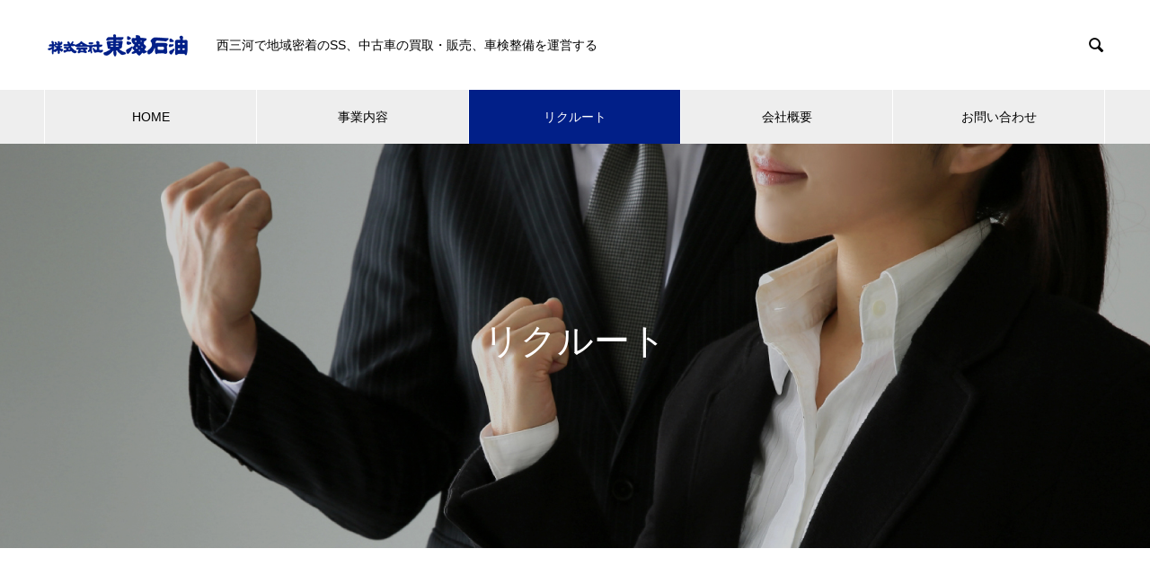

--- FILE ---
content_type: text/html; charset=UTF-8
request_url: https://tokk.jp/recruit/
body_size: 18148
content:

<!DOCTYPE html>
<html dir="ltr" lang="ja" prefix="og: https://ogp.me/ns#" prefix="og: http://ogp.me/ns#">
<head>
	<!-- Google Tag Manager -->
<script>(function(w,d,s,l,i){w[l]=w[l]||[];w[l].push({'gtm.start':
new Date().getTime(),event:'gtm.js'});var f=d.getElementsByTagName(s)[0],
j=d.createElement(s),dl=l!='dataLayer'?'&l='+l:'';j.async=true;j.src=
'https://www.googletagmanager.com/gtm.js?id='+i+dl;f.parentNode.insertBefore(j,f);
})(window,document,'script','dataLayer','GTM-K9LTG74');</script>
<!-- End Google Tag Manager -->
<meta charset="UTF-8">
  <meta name="viewport" content="width=device-width, initial-scale=1">
  <meta name="description" content="愛知県西三河">
  <title>リクルート | 株式会社 東海石油</title>

		<!-- All in One SEO 4.7.3 - aioseo.com -->
		<meta name="robots" content="max-image-preview:large" />
		<link rel="canonical" href="https://tokk.jp/recruit/" />
		<meta name="generator" content="All in One SEO (AIOSEO) 4.7.3" />
		<meta property="og:locale" content="ja_JP" />
		<meta property="og:site_name" content="株式会社 東海石油 | 愛知県西三河" />
		<meta property="og:type" content="article" />
		<meta property="og:title" content="リクルート | 株式会社 東海石油" />
		<meta property="og:url" content="https://tokk.jp/recruit/" />
		<meta property="article:published_time" content="2020-03-05T11:39:38+00:00" />
		<meta property="article:modified_time" content="2023-10-04T02:29:41+00:00" />
		<meta name="twitter:card" content="summary_large_image" />
		<meta name="twitter:title" content="リクルート | 株式会社 東海石油" />
		<script type="application/ld+json" class="aioseo-schema">
			{"@context":"https:\/\/schema.org","@graph":[{"@type":"BreadcrumbList","@id":"https:\/\/tokk.jp\/recruit\/#breadcrumblist","itemListElement":[{"@type":"ListItem","@id":"https:\/\/tokk.jp\/#listItem","position":1,"name":"\u5bb6","item":"https:\/\/tokk.jp\/","nextItem":"https:\/\/tokk.jp\/recruit\/#listItem"},{"@type":"ListItem","@id":"https:\/\/tokk.jp\/recruit\/#listItem","position":2,"name":"\u30ea\u30af\u30eb\u30fc\u30c8","previousItem":"https:\/\/tokk.jp\/#listItem"}]},{"@type":"Organization","@id":"https:\/\/tokk.jp\/#organization","name":"\u682a\u5f0f\u4f1a\u793e \u6771\u6d77\u77f3\u6cb9","description":"\u611b\u77e5\u770c\u897f\u4e09\u6cb3","url":"https:\/\/tokk.jp\/"},{"@type":"WebPage","@id":"https:\/\/tokk.jp\/recruit\/#webpage","url":"https:\/\/tokk.jp\/recruit\/","name":"\u30ea\u30af\u30eb\u30fc\u30c8 | \u682a\u5f0f\u4f1a\u793e \u6771\u6d77\u77f3\u6cb9","inLanguage":"ja","isPartOf":{"@id":"https:\/\/tokk.jp\/#website"},"breadcrumb":{"@id":"https:\/\/tokk.jp\/recruit\/#breadcrumblist"},"datePublished":"2020-03-05T20:39:38+09:00","dateModified":"2023-10-04T11:29:41+09:00"},{"@type":"WebSite","@id":"https:\/\/tokk.jp\/#website","url":"https:\/\/tokk.jp\/","name":"\u682a\u5f0f\u4f1a\u793e \u6771\u6d77\u77f3\u6cb9","description":"\u611b\u77e5\u770c\u897f\u4e09\u6cb3","inLanguage":"ja","publisher":{"@id":"https:\/\/tokk.jp\/#organization"}}]}
		</script>
		<!-- All in One SEO -->

<link rel="alternate" type="application/rss+xml" title="株式会社 東海石油 &raquo; フィード" href="https://tokk.jp/feed/" />
<link rel="alternate" type="application/rss+xml" title="株式会社 東海石油 &raquo; コメントフィード" href="https://tokk.jp/comments/feed/" />
<script type="text/javascript">
window._wpemojiSettings = {"baseUrl":"https:\/\/s.w.org\/images\/core\/emoji\/14.0.0\/72x72\/","ext":".png","svgUrl":"https:\/\/s.w.org\/images\/core\/emoji\/14.0.0\/svg\/","svgExt":".svg","source":{"concatemoji":"https:\/\/tokk.jp\/wp-includes\/js\/wp-emoji-release.min.js?ver=6.2.8"}};
/*! This file is auto-generated */
!function(e,a,t){var n,r,o,i=a.createElement("canvas"),p=i.getContext&&i.getContext("2d");function s(e,t){p.clearRect(0,0,i.width,i.height),p.fillText(e,0,0);e=i.toDataURL();return p.clearRect(0,0,i.width,i.height),p.fillText(t,0,0),e===i.toDataURL()}function c(e){var t=a.createElement("script");t.src=e,t.defer=t.type="text/javascript",a.getElementsByTagName("head")[0].appendChild(t)}for(o=Array("flag","emoji"),t.supports={everything:!0,everythingExceptFlag:!0},r=0;r<o.length;r++)t.supports[o[r]]=function(e){if(p&&p.fillText)switch(p.textBaseline="top",p.font="600 32px Arial",e){case"flag":return s("\ud83c\udff3\ufe0f\u200d\u26a7\ufe0f","\ud83c\udff3\ufe0f\u200b\u26a7\ufe0f")?!1:!s("\ud83c\uddfa\ud83c\uddf3","\ud83c\uddfa\u200b\ud83c\uddf3")&&!s("\ud83c\udff4\udb40\udc67\udb40\udc62\udb40\udc65\udb40\udc6e\udb40\udc67\udb40\udc7f","\ud83c\udff4\u200b\udb40\udc67\u200b\udb40\udc62\u200b\udb40\udc65\u200b\udb40\udc6e\u200b\udb40\udc67\u200b\udb40\udc7f");case"emoji":return!s("\ud83e\udef1\ud83c\udffb\u200d\ud83e\udef2\ud83c\udfff","\ud83e\udef1\ud83c\udffb\u200b\ud83e\udef2\ud83c\udfff")}return!1}(o[r]),t.supports.everything=t.supports.everything&&t.supports[o[r]],"flag"!==o[r]&&(t.supports.everythingExceptFlag=t.supports.everythingExceptFlag&&t.supports[o[r]]);t.supports.everythingExceptFlag=t.supports.everythingExceptFlag&&!t.supports.flag,t.DOMReady=!1,t.readyCallback=function(){t.DOMReady=!0},t.supports.everything||(n=function(){t.readyCallback()},a.addEventListener?(a.addEventListener("DOMContentLoaded",n,!1),e.addEventListener("load",n,!1)):(e.attachEvent("onload",n),a.attachEvent("onreadystatechange",function(){"complete"===a.readyState&&t.readyCallback()})),(e=t.source||{}).concatemoji?c(e.concatemoji):e.wpemoji&&e.twemoji&&(c(e.twemoji),c(e.wpemoji)))}(window,document,window._wpemojiSettings);
</script>
<style type="text/css">
img.wp-smiley,
img.emoji {
	display: inline !important;
	border: none !important;
	box-shadow: none !important;
	height: 1em !important;
	width: 1em !important;
	margin: 0 0.07em !important;
	vertical-align: -0.1em !important;
	background: none !important;
	padding: 0 !important;
}
</style>
	<link rel='stylesheet' id='wp-block-library-css' href='https://tokk.jp/wp-includes/css/dist/block-library/style.min.css?ver=6.2.8' type='text/css' media='all' />
<link rel='stylesheet' id='classic-theme-styles-css' href='https://tokk.jp/wp-includes/css/classic-themes.min.css?ver=6.2.8' type='text/css' media='all' />
<style id='global-styles-inline-css' type='text/css'>
body{--wp--preset--color--black: #000000;--wp--preset--color--cyan-bluish-gray: #abb8c3;--wp--preset--color--white: #ffffff;--wp--preset--color--pale-pink: #f78da7;--wp--preset--color--vivid-red: #cf2e2e;--wp--preset--color--luminous-vivid-orange: #ff6900;--wp--preset--color--luminous-vivid-amber: #fcb900;--wp--preset--color--light-green-cyan: #7bdcb5;--wp--preset--color--vivid-green-cyan: #00d084;--wp--preset--color--pale-cyan-blue: #8ed1fc;--wp--preset--color--vivid-cyan-blue: #0693e3;--wp--preset--color--vivid-purple: #9b51e0;--wp--preset--gradient--vivid-cyan-blue-to-vivid-purple: linear-gradient(135deg,rgba(6,147,227,1) 0%,rgb(155,81,224) 100%);--wp--preset--gradient--light-green-cyan-to-vivid-green-cyan: linear-gradient(135deg,rgb(122,220,180) 0%,rgb(0,208,130) 100%);--wp--preset--gradient--luminous-vivid-amber-to-luminous-vivid-orange: linear-gradient(135deg,rgba(252,185,0,1) 0%,rgba(255,105,0,1) 100%);--wp--preset--gradient--luminous-vivid-orange-to-vivid-red: linear-gradient(135deg,rgba(255,105,0,1) 0%,rgb(207,46,46) 100%);--wp--preset--gradient--very-light-gray-to-cyan-bluish-gray: linear-gradient(135deg,rgb(238,238,238) 0%,rgb(169,184,195) 100%);--wp--preset--gradient--cool-to-warm-spectrum: linear-gradient(135deg,rgb(74,234,220) 0%,rgb(151,120,209) 20%,rgb(207,42,186) 40%,rgb(238,44,130) 60%,rgb(251,105,98) 80%,rgb(254,248,76) 100%);--wp--preset--gradient--blush-light-purple: linear-gradient(135deg,rgb(255,206,236) 0%,rgb(152,150,240) 100%);--wp--preset--gradient--blush-bordeaux: linear-gradient(135deg,rgb(254,205,165) 0%,rgb(254,45,45) 50%,rgb(107,0,62) 100%);--wp--preset--gradient--luminous-dusk: linear-gradient(135deg,rgb(255,203,112) 0%,rgb(199,81,192) 50%,rgb(65,88,208) 100%);--wp--preset--gradient--pale-ocean: linear-gradient(135deg,rgb(255,245,203) 0%,rgb(182,227,212) 50%,rgb(51,167,181) 100%);--wp--preset--gradient--electric-grass: linear-gradient(135deg,rgb(202,248,128) 0%,rgb(113,206,126) 100%);--wp--preset--gradient--midnight: linear-gradient(135deg,rgb(2,3,129) 0%,rgb(40,116,252) 100%);--wp--preset--duotone--dark-grayscale: url('#wp-duotone-dark-grayscale');--wp--preset--duotone--grayscale: url('#wp-duotone-grayscale');--wp--preset--duotone--purple-yellow: url('#wp-duotone-purple-yellow');--wp--preset--duotone--blue-red: url('#wp-duotone-blue-red');--wp--preset--duotone--midnight: url('#wp-duotone-midnight');--wp--preset--duotone--magenta-yellow: url('#wp-duotone-magenta-yellow');--wp--preset--duotone--purple-green: url('#wp-duotone-purple-green');--wp--preset--duotone--blue-orange: url('#wp-duotone-blue-orange');--wp--preset--font-size--small: 13px;--wp--preset--font-size--medium: 20px;--wp--preset--font-size--large: 36px;--wp--preset--font-size--x-large: 42px;--wp--preset--spacing--20: 0.44rem;--wp--preset--spacing--30: 0.67rem;--wp--preset--spacing--40: 1rem;--wp--preset--spacing--50: 1.5rem;--wp--preset--spacing--60: 2.25rem;--wp--preset--spacing--70: 3.38rem;--wp--preset--spacing--80: 5.06rem;--wp--preset--shadow--natural: 6px 6px 9px rgba(0, 0, 0, 0.2);--wp--preset--shadow--deep: 12px 12px 50px rgba(0, 0, 0, 0.4);--wp--preset--shadow--sharp: 6px 6px 0px rgba(0, 0, 0, 0.2);--wp--preset--shadow--outlined: 6px 6px 0px -3px rgba(255, 255, 255, 1), 6px 6px rgba(0, 0, 0, 1);--wp--preset--shadow--crisp: 6px 6px 0px rgba(0, 0, 0, 1);}:where(.is-layout-flex){gap: 0.5em;}body .is-layout-flow > .alignleft{float: left;margin-inline-start: 0;margin-inline-end: 2em;}body .is-layout-flow > .alignright{float: right;margin-inline-start: 2em;margin-inline-end: 0;}body .is-layout-flow > .aligncenter{margin-left: auto !important;margin-right: auto !important;}body .is-layout-constrained > .alignleft{float: left;margin-inline-start: 0;margin-inline-end: 2em;}body .is-layout-constrained > .alignright{float: right;margin-inline-start: 2em;margin-inline-end: 0;}body .is-layout-constrained > .aligncenter{margin-left: auto !important;margin-right: auto !important;}body .is-layout-constrained > :where(:not(.alignleft):not(.alignright):not(.alignfull)){max-width: var(--wp--style--global--content-size);margin-left: auto !important;margin-right: auto !important;}body .is-layout-constrained > .alignwide{max-width: var(--wp--style--global--wide-size);}body .is-layout-flex{display: flex;}body .is-layout-flex{flex-wrap: wrap;align-items: center;}body .is-layout-flex > *{margin: 0;}:where(.wp-block-columns.is-layout-flex){gap: 2em;}.has-black-color{color: var(--wp--preset--color--black) !important;}.has-cyan-bluish-gray-color{color: var(--wp--preset--color--cyan-bluish-gray) !important;}.has-white-color{color: var(--wp--preset--color--white) !important;}.has-pale-pink-color{color: var(--wp--preset--color--pale-pink) !important;}.has-vivid-red-color{color: var(--wp--preset--color--vivid-red) !important;}.has-luminous-vivid-orange-color{color: var(--wp--preset--color--luminous-vivid-orange) !important;}.has-luminous-vivid-amber-color{color: var(--wp--preset--color--luminous-vivid-amber) !important;}.has-light-green-cyan-color{color: var(--wp--preset--color--light-green-cyan) !important;}.has-vivid-green-cyan-color{color: var(--wp--preset--color--vivid-green-cyan) !important;}.has-pale-cyan-blue-color{color: var(--wp--preset--color--pale-cyan-blue) !important;}.has-vivid-cyan-blue-color{color: var(--wp--preset--color--vivid-cyan-blue) !important;}.has-vivid-purple-color{color: var(--wp--preset--color--vivid-purple) !important;}.has-black-background-color{background-color: var(--wp--preset--color--black) !important;}.has-cyan-bluish-gray-background-color{background-color: var(--wp--preset--color--cyan-bluish-gray) !important;}.has-white-background-color{background-color: var(--wp--preset--color--white) !important;}.has-pale-pink-background-color{background-color: var(--wp--preset--color--pale-pink) !important;}.has-vivid-red-background-color{background-color: var(--wp--preset--color--vivid-red) !important;}.has-luminous-vivid-orange-background-color{background-color: var(--wp--preset--color--luminous-vivid-orange) !important;}.has-luminous-vivid-amber-background-color{background-color: var(--wp--preset--color--luminous-vivid-amber) !important;}.has-light-green-cyan-background-color{background-color: var(--wp--preset--color--light-green-cyan) !important;}.has-vivid-green-cyan-background-color{background-color: var(--wp--preset--color--vivid-green-cyan) !important;}.has-pale-cyan-blue-background-color{background-color: var(--wp--preset--color--pale-cyan-blue) !important;}.has-vivid-cyan-blue-background-color{background-color: var(--wp--preset--color--vivid-cyan-blue) !important;}.has-vivid-purple-background-color{background-color: var(--wp--preset--color--vivid-purple) !important;}.has-black-border-color{border-color: var(--wp--preset--color--black) !important;}.has-cyan-bluish-gray-border-color{border-color: var(--wp--preset--color--cyan-bluish-gray) !important;}.has-white-border-color{border-color: var(--wp--preset--color--white) !important;}.has-pale-pink-border-color{border-color: var(--wp--preset--color--pale-pink) !important;}.has-vivid-red-border-color{border-color: var(--wp--preset--color--vivid-red) !important;}.has-luminous-vivid-orange-border-color{border-color: var(--wp--preset--color--luminous-vivid-orange) !important;}.has-luminous-vivid-amber-border-color{border-color: var(--wp--preset--color--luminous-vivid-amber) !important;}.has-light-green-cyan-border-color{border-color: var(--wp--preset--color--light-green-cyan) !important;}.has-vivid-green-cyan-border-color{border-color: var(--wp--preset--color--vivid-green-cyan) !important;}.has-pale-cyan-blue-border-color{border-color: var(--wp--preset--color--pale-cyan-blue) !important;}.has-vivid-cyan-blue-border-color{border-color: var(--wp--preset--color--vivid-cyan-blue) !important;}.has-vivid-purple-border-color{border-color: var(--wp--preset--color--vivid-purple) !important;}.has-vivid-cyan-blue-to-vivid-purple-gradient-background{background: var(--wp--preset--gradient--vivid-cyan-blue-to-vivid-purple) !important;}.has-light-green-cyan-to-vivid-green-cyan-gradient-background{background: var(--wp--preset--gradient--light-green-cyan-to-vivid-green-cyan) !important;}.has-luminous-vivid-amber-to-luminous-vivid-orange-gradient-background{background: var(--wp--preset--gradient--luminous-vivid-amber-to-luminous-vivid-orange) !important;}.has-luminous-vivid-orange-to-vivid-red-gradient-background{background: var(--wp--preset--gradient--luminous-vivid-orange-to-vivid-red) !important;}.has-very-light-gray-to-cyan-bluish-gray-gradient-background{background: var(--wp--preset--gradient--very-light-gray-to-cyan-bluish-gray) !important;}.has-cool-to-warm-spectrum-gradient-background{background: var(--wp--preset--gradient--cool-to-warm-spectrum) !important;}.has-blush-light-purple-gradient-background{background: var(--wp--preset--gradient--blush-light-purple) !important;}.has-blush-bordeaux-gradient-background{background: var(--wp--preset--gradient--blush-bordeaux) !important;}.has-luminous-dusk-gradient-background{background: var(--wp--preset--gradient--luminous-dusk) !important;}.has-pale-ocean-gradient-background{background: var(--wp--preset--gradient--pale-ocean) !important;}.has-electric-grass-gradient-background{background: var(--wp--preset--gradient--electric-grass) !important;}.has-midnight-gradient-background{background: var(--wp--preset--gradient--midnight) !important;}.has-small-font-size{font-size: var(--wp--preset--font-size--small) !important;}.has-medium-font-size{font-size: var(--wp--preset--font-size--medium) !important;}.has-large-font-size{font-size: var(--wp--preset--font-size--large) !important;}.has-x-large-font-size{font-size: var(--wp--preset--font-size--x-large) !important;}
.wp-block-navigation a:where(:not(.wp-element-button)){color: inherit;}
:where(.wp-block-columns.is-layout-flex){gap: 2em;}
.wp-block-pullquote{font-size: 1.5em;line-height: 1.6;}
</style>
<link rel='stylesheet' id='contact-form-7-css' href='https://tokk.jp/wp-content/plugins/contact-form-7/includes/css/styles.css?ver=5.7.7' type='text/css' media='all' />
<link rel='stylesheet' id='wp-pagenavi-css' href='https://tokk.jp/wp-content/plugins/wp-pagenavi/pagenavi-css.css?ver=2.70' type='text/css' media='all' />
<link rel='stylesheet' id='fancybox-css' href='https://tokk.jp/wp-content/plugins/easy-fancybox/fancybox/1.5.4/jquery.fancybox.min.css?ver=6.2.8' type='text/css' media='screen' />
<style id='fancybox-inline-css' type='text/css'>
#fancybox-outer{background:#ffffff}#fancybox-content{background:#ffffff;border-color:#ffffff;color:#000000;}#fancybox-title,#fancybox-title-float-main{color:#fff}
</style>
<link rel='stylesheet' id='mts_simple_booking_front_css-css' href='https://tokk.jp/wp-content/plugins/mts-simple-booking-c/css/mtssb-front.css?ver=6.2.8' type='text/css' media='all' />
<link rel='stylesheet' id='page_builder-tab-css' href='https://tokk.jp/wp-content/themes/nano_tcd065/pagebuilder/assets/css/tab.css?ver=1.3.3' type='text/css' media='all' />
<link rel='stylesheet' id='nano-style-css' href='https://tokk.jp/wp-content/themes/nano_tcd065/style.css?ver=1.3' type='text/css' media='all' />
<script type='text/javascript' src='https://tokk.jp/wp-includes/js/jquery/jquery.min.js?ver=3.6.4' id='jquery-core-js'></script>
<script type='text/javascript' src='https://tokk.jp/wp-includes/js/jquery/jquery-migrate.min.js?ver=3.4.0' id='jquery-migrate-js'></script>
<link rel="https://api.w.org/" href="https://tokk.jp/wp-json/" /><link rel="alternate" type="application/json" href="https://tokk.jp/wp-json/wp/v2/pages/100" /><link rel='shortlink' href='https://tokk.jp/?p=100' />
<link rel="alternate" type="application/json+oembed" href="https://tokk.jp/wp-json/oembed/1.0/embed?url=https%3A%2F%2Ftokk.jp%2Frecruit%2F" />
<link rel="alternate" type="text/xml+oembed" href="https://tokk.jp/wp-json/oembed/1.0/embed?url=https%3A%2F%2Ftokk.jp%2Frecruit%2F&#038;format=xml" />
<style>
.c-comment__form-submit:hover,.p-cb__item-btn a,.c-pw__btn,.p-readmore__btn:hover,.p-page-links a:hover span,.p-page-links > span,.p-pager a:hover,.p-pager span,.p-pagetop:focus,.p-pagetop:hover,.p-widget__title{background: #011f88}.p-breadcrumb__item{color: #011f88}.widget_nav_menu a:hover,.p-article02 a:hover .p-article02__title{color: #011f88}.p-entry__body a{color: #011f88}body{font-family: "Segoe UI", Verdana, "游ゴシック", YuGothic, "Hiragino Kaku Gothic ProN", Meiryo, sans-serif}.c-logo,.p-page-header__title,.p-banner__title,.p-cover__title,.p-archive-header__title,.p-article05__title,.p-article09__title,.p-cb__item-title,.p-article11__title,.p-article12__title,.p-index-content01__title,.p-header-content__title,.p-megamenu01__item-list > li > a,.p-article13__title,.p-megamenu02__title,.p-cover__header-title{font-family: "Times New Roman", "游明朝", "Yu Mincho", "游明朝体", "YuMincho", "ヒラギノ明朝 Pro W3", "Hiragino Mincho Pro", "HiraMinProN-W3", "HGS明朝E", "ＭＳ Ｐ明朝", "MS PMincho", serif; font-weight: 500}.p-hover-effect--type1:hover img{-webkit-transform: scale(1.2);transform: scale(1.2)}.p-blog__title{color: #000000;font-size: 28px}.p-cat--9{color: ;border: 1px solid }.p-cat--6{color: ;border: 1px solid }.p-cat--3{color: ;border: 1px solid }.p-cat--26{color: ;border: 1px solid }.p-cat--19{color: #000000;border: 1px solid #000000}.p-cat--12{color: ;border: 1px solid }.p-cat--18{color: #000000;border: 1px solid #000000}.p-cat--16{color: #000000;border: 1px solid #000000}.p-cat--23{color: ;border: 1px solid }.p-cat--17{color: #000000;border: 1px solid #000000}.p-cat--20{color: #000000;border: 1px solid #000000}.p-cat--21{color: #000000;border: 1px solid #000000}.p-article04:hover a .p-article04__title{color: #011f88}.p-article06__content{border-left: 4px solid #d80100}.p-article06__title a:hover{color: #d80100}.p-article06__cat:hover{background: #d80100}.l-header{background: #ffffff}.l-header--fixed.is-active{background: #ffffff}.l-header__desc{color: #000000;font-size: 14px}.l-header__nav{background: #eeeeee}.p-global-nav > li > a,.p-menu-btn{color: #000000}.p-global-nav > li > a:hover,.p-global-nav > .current-menu-item > a{background: #011f88;color: #ffffff}.p-global-nav .sub-menu a{background: #011f88;color: #ffffff}.p-global-nav .sub-menu a:hover{background: #060756;color: #ffffff}.p-global-nav .menu-item-has-children > a > .p-global-nav__toggle::before{border-color: #000000}.p-megamenu02::before{background: #d80100}.p-megamenu02__list a:hover .p-article13__title{color: #d80100}.p-footer-banners{background: #f4f4f4}.p-info{background: #ffffff;color: #000000}.p-info__logo{font-size: 40px}.p-info__desc{color: #000000;font-size: 14px}.p-footer-widgets{background: #ffffff;color: #000000}.p-footer-widget__title{color: #d90000}.p-footer-nav{background: #ffffff;color: #000000}.p-footer-nav a{color: #000000}.p-footer-nav a:hover{color: #000000}.p-copyright{background: #011f88}.p-blog__title,.p-entry,.p-headline,.p-cat-list__title{border-top: 3px solid #011f88}.p-works-entry__header{border-bottom: 3px solid #011f88}.p-article01 a:hover .p-article01__title,.p-article03 a:hover .p-article03__title,.p-article05__link,.p-article08__title a:hover,.p-article09__link,.p-article07 a:hover .p-article07__title,.p-article10 a:hover .p-article10__title{color: #011f88}.p-page-header,.p-list__item a::before,.p-cover__header,.p-works-entry__cat:hover,.p-service-cat-header{background: #011f88}.p-page-header__title,.p-cover__header-title{color: #ffffff;font-size: 32px}.p-page-header__sub,.p-cover__header-sub{color: #ffffff;font-size: 16px}.p-cover{background-image: url(https://tokk.jp/wp-content/uploads/2020/03/back_07.jpg)}.p-cover::before{background: rgba(0, 0, 0, 0)}.p-cover__title{color: #ffffff;font-size: 40px}.p-cover__sub{color: #ffffff}.p-archive-header__title{color: #000000;font-size: 38px}.p-archive-header__desc{color: #000000;font-size: 16px}.p-entry__title{font-size: 32px}.p-entry__body{font-size: 16px}@media screen and (max-width: 767px) {.p-blog__title{font-size: 24px}.p-list .is-current > a{color: #011f88}.p-cover__title{font-size: 18px}.p-archive-header__title{font-size: 26px}.p-archive-header__desc{font-size: 14px}.p-entry__title{font-size: 20px}.p-entry__body{font-size: 14px}}@media screen and (max-width: 1199px) {.p-global-nav > li > a,.p-global-nav > li > a:hover{background: #ffffff;color: #000000}}@media screen and (max-width: 991px) {.p-page-header__title,.p-cover__header-title{font-size: 22px}.p-page-header__sub,.p-cover__header-sub{font-size: 14px}}.c-load--type1 { border: 3px solid rgba(1, 31, 136, 0.2); border-top-color: #011f88; }
.c-comment__form-submit:hover,.p-cb__item-btn a,.c-pw__btn,.p-readmore__btn:hover,.p-page-links a:hover span,.p-page-links > span,.p-pager a:hover,.p-pager span,.p-pagetop:focus,.p-pagetop:hover,.p-widget__title{background: #011f88}.p-breadcrumb__item{color: #011f88}.widget_nav_menu a:hover,.p-article02 a:hover .p-article02__title{color: #011f88}.p-entry__body a{color: #011f88}body{font-family: "Segoe UI", Verdana, "游ゴシック", YuGothic, "Hiragino Kaku Gothic ProN", Meiryo, sans-serif}.c-logo,.p-page-header__title,.p-banner__title,.p-cover__title,.p-archive-header__title,.p-article05__title,.p-article09__title,.p-cb__item-title,.p-article11__title,.p-article12__title,.p-index-content01__title,.p-header-content__title,.p-megamenu01__item-list > li > a,.p-article13__title,.p-megamenu02__title,.p-cover__header-title{font-family: "Times New Roman", "游明朝", "Yu Mincho", "游明朝体", "YuMincho", "ヒラギノ明朝 Pro W3", "Hiragino Mincho Pro", "HiraMinProN-W3", "HGS明朝E", "ＭＳ Ｐ明朝", "MS PMincho", serif; font-weight: 500}.p-hover-effect--type1:hover img{-webkit-transform: scale(1.2);transform: scale(1.2)}.p-blog__title{color: #000000;font-size: 28px}.p-cat--2{color: ;border: 1px solid }.p-cat--3{color: ;border: 1px solid }.p-cat--4{color: ;border: 1px solid }.p-cat--5{color: ;border: 1px solid }.p-cat--26{color: #ff0000;border: 1px solid #ff0000}.p-cat--43{color: #079100;border: 1px solid #079100}.p-cat--29{color: #ff0000;border: 1px solid #ff0000}.p-cat--44{color: #00b57e;border: 1px solid #00b57e}.p-cat--37{color: #1e73be;border: 1px solid #1e73be}.p-cat--42{color: #c95614;border: 1px solid #c95614}.p-cat--28{color: #ff0000;border: 1px solid #ff0000}.p-cat--41{color: #1e73be;border: 1px solid #1e73be}.p-cat--45{color: #000000;border: 1px solid #000000}.p-cat--40{color: #1e73be;border: 1px solid #1e73be}.p-cat--38{color: #1e73be;border: 1px solid #1e73be}.p-cat--39{color: #1e73be;border: 1px solid #1e73be}.p-cat--46{color: #000000;border: 1px solid #000000}.p-cat--47{color: #000000;border: 1px solid #000000}.p-article04:hover a .p-article04__title{color: #011f88}.p-article06__content{border-left: 4px solid #d80100}.p-article06__title a:hover{color: #d80100}.p-article06__cat:hover{background: #d80100}.l-header{background: #ffffff}.l-header--fixed.is-active{background: #ffffff}.l-header__desc{color: #000000;font-size: 14px}.l-header__nav{background: #eeeeee}.p-global-nav > li > a,.p-menu-btn{color: #000000}.p-global-nav > li > a:hover,.p-global-nav > .current-menu-item > a{background: #011f88;color: #ffffff}.p-global-nav .sub-menu a{background: #011f88;color: #ffffff}.p-global-nav .sub-menu a:hover{background: #060756;color: #ffffff}.p-global-nav .menu-item-has-children > a > .p-global-nav__toggle::before{border-color: #000000}.p-megamenu02::before{background: #011f88}.p-megamenu02__list a:hover .p-article13__title{color: #011f88}.p-footer-banners{background: #f4f4f4}.p-info{background: #ffffff;color: #000000}.p-info__logo{font-size: 40px}.p-info__desc{color: #000000;font-size: 14px}.p-footer-widgets{background: #ffffff;color: #000000}.p-footer-widget__title{color: #d90000}.p-footer-nav{background: #ffffff;color: #000000}.p-footer-nav a{color: #000000}.p-footer-nav a:hover{color: #000000}.p-copyright{background: #011f88}.p-blog__title,.p-entry,.p-headline,.p-cat-list__title{border-top: 3px solid #d80100}.p-works-entry__header{border-bottom: 3px solid #d80100}.p-article01 a:hover .p-article01__title,.p-article03 a:hover .p-article03__title,.p-article05__link,.p-article08__title a:hover,.p-article09__link,.p-article07 a:hover .p-article07__title,.p-article10 a:hover .p-article10__title{color: #d80100}.p-page-header,.p-list__item a::before,.p-cover__header,.p-works-entry__cat:hover,.p-service-cat-header{background: #d80100}.p-page-header__title,.p-cover__header-title{color: #ffffff;font-size: 32px}.p-page-header__sub,.p-cover__header-sub{color: #ffffff;font-size: 16px}.p-cover::before{background: rgba(0, 0, 0, 0.2)}.p-cover__title{color: #ffffff;font-size: 40px}.p-cover__sub{color: #ffffff}.p-archive-header__title{color: #000000;font-size: 38px}.p-archive-header__desc{color: #000000;font-size: 16px}.p-entry__title{font-size: 32px}.p-entry__body{font-size: 16px}@media screen and (max-width: 767px) {.p-blog__title{font-size: 24px}.p-list .is-current > a{color: #d80100}.p-cover__title{font-size: 18px}.p-archive-header__title{font-size: 26px}.p-archive-header__desc{font-size: 14px}.p-entry__title{font-size: 20px}.p-entry__body{font-size: 14px}}@media screen and (max-width: 1199px) {.p-global-nav > li > a,.p-global-nav > li > a:hover{background: #ffffff;color: #000000}}@media screen and (max-width: 991px) {.p-page-header__title,.p-cover__header-title{font-size: 22px}.p-page-header__sub,.p-cover__header-sub{font-size: 14px}}.c-load--type1 { border: 3px solid rgba(1, 31, 136, 0.2); border-top-color: #011f88; }
.q_button {
    background-color: #011F88;
}

.dot {
            border: none;
            background-color: #fff;
            border-width: 1px 0 0 0;
            border-top: dotted;
            border-color: black;
            margin-bottom:30px;
 }div.wpcf7 { background:#fafafa; border:1px solid #ddd; padding:0px; -moz-border-radius:10px; -khtml-border-radius:10px; -webkit-border-radius:10px; border-radius:10px; margin:0 0 30px 0; }
div.wpcf7 p { padding:20px 20px 0; margin:0; font-size:11px; }
div.wpcf7 input, .wpcf7 textarea { border:1px solid #ccc; padding:8px; font-size:14px; }
div.wpcf7 textarea { width:97.5%; height:300px; }
div.wpcf7 input.wpcf7-submit {
   cursor:pointer; color:#fff; font-weight:bold; font-size:14px; width:200px; height:45px; margin:0 auto; display:block;
   -moz-border-radius:5px; -khtml-border-radius:5px; -webkit-border-radius:5px; border-radius:5px;
   background:#333; box-shadow: 0px 0px 3px 0px rgba(0, 0, 0, 0.5), inset 0px 32px 0px -12px #808080; border:1px solid #666;
}
div.wpcf7 input.wpcf7-submit:hover { background:#006080; box-shadow: 0px 0px 3px 0px rgba(0, 0, 0, 0.5), inset 0px 32px 0px -12px #007ea8; border:1px solid #006080; }
.wpcf7 input.wpcf7-submit:active { box-shadow:none; bottom:-2px; position:relative; }
.wpcf7 input:focus, .wpcf7 textarea:focus { border:1px solid #009de1; }
.wpcf7-captchac { border:1px solid #ccc; }
 
 
.wpcf7 .wpcf7-not-valid { background: #ffb6c1; }
.wpcf7 span.wpcf7-not-valid-tip {font-size: 80%;}
.wpcf7 .wpcf7-response-output {margin: 10px 0 0; padding: 8px 35px 8px 14px; text-shadow: 0 1px 0 rgba(255, 255, 255, 0.5);
    -webkit-border-radius: 4px; -moz-border-radius: 4px; border-radius: 4px; }
.wpcf7 .wpcf7-validation-errors {color: #B94A48; background-color: #F2DEDE; border: 1px solid #EED3D7;}
.wpcf7 .wpcf7-mail-sent-ok {color: #3A87AD; background-color: #D9EDF7; border: 1px solid #BCE8F1;}
 
.wpcf7 .required { color: #f00;}
.wpcf7 .any{ color: #080;}
.tcd-pb-row.row1 { margin-bottom:30px; background-color:#ffffff; }
.tcd-pb-row.row1 .tcd-pb-col.col1 { width:100%; }
.tcd-pb-row.row1 .tcd-pb-col.col1 .tcd-pb-widget.widget2 { margin-bottom:30px; }
.tcd-pb-row.row1 .tcd-pb-col.col1 .tcd-pb-widget.widget3 { margin-bottom:30px; }
.tcd-pb-row.row1 .tcd-pb-col.col1 .tcd-pb-widget.widget4 { margin-bottom:30px; }
@media only screen and (max-width:767px) {
  .tcd-pb-row.row1 { margin-bottom:30px; }
  .tcd-pb-row.row1 .tcd-pb-col.col1 .tcd-pb-widget.widget2 { margin-bottom:30px; }
  .tcd-pb-row.row1 .tcd-pb-col.col1 .tcd-pb-widget.widget3 { margin-bottom:30px; }
  .tcd-pb-row.row1 .tcd-pb-col.col1 .tcd-pb-widget.widget4 { margin-bottom:30px; }
}
.tcd-pb-row.row1 .tcd-pb-col.col1 .tcd-pb-widget.widget2 .pb_tab-type2 ul.resp-tabs-list li { color: #011f88; background-color: #eeeeee; }
.tcd-pb-row.row1 .tcd-pb-col.col1 .tcd-pb-widget.widget2 .pb_tab-type2 ul.resp-tabs-list li:hover { color: #ffffff; background-color: #0258d1; }
.tcd-pb-row.row1 .tcd-pb-col.col1 .tcd-pb-widget.widget2 .pb_tab-type2 ul.resp-tabs-list li.resp-tab-active { color: #ffffff; background-color: #011f88; }
.tcd-pb-row.row1 .tcd-pb-col.col1 .tcd-pb-widget.widget2 .pb_tab_content-1 { padding: 30px; }
.tcd-pb-row.row1 .tcd-pb-col.col1 .tcd-pb-widget.widget2 .pb_tab_content-2 { padding: 30px; }
.tcd-pb-row.row1 .tcd-pb-col.col1 .tcd-pb-widget.widget2 .pb_tab_content-3 { padding: 30px; }
.tcd-pb-row.row1 .tcd-pb-col.col1 .tcd-pb-widget.widget2 .pb_tab_content-4 { padding: 30px; }
@media only screen and (max-width: 767px) {
  .tcd-pb-row.row1 .tcd-pb-col.col1 .tcd-pb-widget.widget2 .pb_tab_content-1 { padding: 15px; }
  .tcd-pb-row.row1 .tcd-pb-col.col1 .tcd-pb-widget.widget2 .pb_tab_content-2 { padding: 15px; }
  .tcd-pb-row.row1 .tcd-pb-col.col1 .tcd-pb-widget.widget2 .pb_tab_content-3 { padding: 15px; }
  .tcd-pb-row.row1 .tcd-pb-col.col1 .tcd-pb-widget.widget2 .pb_tab_content-4 { padding: 15px; }
}.p-index-content02__list {
    padding: 0px;
    margin-bottom: 50px;
}
.p-index-content02 .p-btn a {
    display: none;
}
.p-index-content04 {
    margin-bottom: 100px;
    padding: 0px 0;
}
.p-index-content04 .p-btn a {
    display: none;
}
</style>
<script type="text/javascript">
jQuery(document).ready(function($){
  if (typeof $.fn.easyResponsiveTabs == 'undefined') return;
  $('.pb_tab').easyResponsiveTabs();

  if ($(window).width() < 768) {
    $('.pb_tab:not(.pb_tab-first_tab_open_mobile)').each(function(){
      $('.resp-tab-active', this).removeClass('resp-tab-active');
      $('.resp-tab-content-active', this).removeClass('resp-tab-content-active').hide();
    });
  }

});
</script>
<link rel="stylesheet" href="https://tokk.jp/wp-content/themes/nano_tcd065/pagebuilder/assets/css/pagebuilder.css?ver=1.3.3">
<style type="text/css">

</style>

<!-- Global site tag (gtag.js) - Google Analytics -->
<script async src="https://www.googletagmanager.com/gtag/js?id=UA-148890043-21"></script>
<script>
  window.dataLayer = window.dataLayer || [];
  function gtag(){dataLayer.push(arguments);}
  gtag('js', new Date());

  gtag('config', 'UA-148890043-21');
</script>

</head>
<body class="page-template-default page page-id-100">
<!-- Google Tag Manager (noscript) -->
<noscript><iframe src=https://www.googletagmanager.com/ns.html?id=GTM-K9LTG74
height="0" width="0" style="display:none;visibility:hidden"></iframe></noscript>
<!-- End Google Tag Manager (noscript) -->

  <div id="site_loader_overlay">
  <div id="site_loader_animation" class="c-load--type1">
      </div>
</div>

  <header id="js-header" class="l-header">
    <div class="l-header__inner l-inner">

      <div class="l-header__logo c-logo">
    <a href="https://tokk.jp/">
    <img src="https://tokk.jp/wp-content/uploads/2021/07/logo-1-01-1.png" alt="株式会社 東海石油" width="161">
  </a>
  </div>

      <p class="l-header__desc">西三河で地域密着のSS、中古車の買取・販売、車検整備を運営する</p>

            <form id="js-header__form" role="search" method="get" class="l-header__form" action="https://tokk.jp/" _lpchecked="1">
		    <input id="js-header__form-input" class="l-header__form-input" type="text" value="" name="s" tabindex="-1">
        <button id="js-header__form-close" class="l-header__form-close p-close-btn" aria-hidden="true" type="button">閉じる</button>
      </form>
      <button id="js-header__search" class="l-header__search" aria-hidden="true">&#xe915;</button>
      
    </div>
    <button id="js-menu-btn" class="p-menu-btn c-menu-btn"></button>
    <nav id="js-header__nav" class="l-header__nav">
      <ul id="js-global-nav" class="p-global-nav l-inner"><li id="menu-item-35" class="menu-item menu-item-type-custom menu-item-object-custom menu-item-35"><a href="/">HOME<span class="p-global-nav__toggle"></span></a></li>
<li id="menu-item-1447" class="menu-item menu-item-type-post_type menu-item-object-page menu-item-has-children menu-item-1447"><a href="https://tokk.jp/business/">事業内容<span class="p-global-nav__toggle"></span></a>
<ul class="sub-menu">
	<li id="menu-item-112" class="menu-item menu-item-type-post_type menu-item-object-page menu-item-has-children menu-item-112"><a href="https://tokk.jp/ss/">サービスステーション<span class="p-global-nav__toggle"></span></a>
	<ul class="sub-menu">
		<li id="menu-item-116" class="menu-item menu-item-type-post_type menu-item-object-page menu-item-116"><a href="https://tokk.jp/ss/asahi-ss/">朝日町SS<span class="p-global-nav__toggle"></span></a></li>
		<li id="menu-item-115" class="menu-item menu-item-type-post_type menu-item-object-page menu-item-115"><a href="https://tokk.jp/ss/higashikariya-ss/">東刈谷SS<span class="p-global-nav__toggle"></span></a></li>
		<li id="menu-item-114" class="menu-item menu-item-type-post_type menu-item-object-page menu-item-114"><a href="https://tokk.jp/ss/anjyoscentral-ss/">安城セントラルSS<span class="p-global-nav__toggle"></span></a></li>
		<li id="menu-item-113" class="menu-item menu-item-type-post_type menu-item-object-page menu-item-113"><a href="https://tokk.jp/ss/nagoyanishi-ss/">名古屋西SS<span class="p-global-nav__toggle"></span></a></li>
	</ul>
</li>
	<li id="menu-item-111" class="menu-item menu-item-type-post_type menu-item-object-page menu-item-has-children menu-item-111"><a href="https://tokk.jp/kurumanosato/">くるまの里<span class="p-global-nav__toggle"></span></a>
	<ul class="sub-menu">
		<li id="menu-item-117" class="menu-item menu-item-type-post_type menu-item-object-page menu-item-117"><a href="https://tokk.jp/reserve/">ラクラク車検予約<span class="p-global-nav__toggle"></span></a></li>
		<li id="menu-item-1774" class="menu-item menu-item-type-custom menu-item-object-custom menu-item-1774"><a href="https://tokk.dp.tmn-agent.com/">自動車保険<span class="p-global-nav__toggle"></span></a></li>
	</ul>
</li>
	<li id="menu-item-110" class="menu-item menu-item-type-post_type menu-item-object-page menu-item-110"><a href="https://tokk.jp/gulliver-anjyo/">ガリバー安城店<span class="p-global-nav__toggle"></span></a></li>
	<li id="menu-item-109" class="menu-item menu-item-type-post_type menu-item-object-page menu-item-109"><a href="https://tokk.jp/gaisyoubu/delivery/">配達部<span class="p-global-nav__toggle"></span></a></li>
	<li id="menu-item-106" class="menu-item menu-item-type-post_type menu-item-object-page menu-item-106"><a href="https://tokk.jp/rental-car/">ニコニコレンタカー<span class="p-global-nav__toggle"></span></a></li>
</ul>
</li>
<li id="menu-item-206" class="menu-item menu-item-type-post_type menu-item-object-page current-menu-item page_item page-item-100 current_page_item menu-item-206"><a href="https://tokk.jp/recruit/" aria-current="page">リクルート<span class="p-global-nav__toggle"></span></a></li>
<li id="menu-item-121" class="menu-item menu-item-type-post_type menu-item-object-page menu-item-has-children menu-item-121"><a href="https://tokk.jp/company-outline/">会社概要<span class="p-global-nav__toggle"></span></a>
<ul class="sub-menu">
	<li id="menu-item-119" class="menu-item menu-item-type-custom menu-item-object-custom menu-item-119"><a href="/company-outline/#company">会社案内<span class="p-global-nav__toggle"></span></a></li>
	<li id="menu-item-120" class="menu-item menu-item-type-custom menu-item-object-custom menu-item-120"><a href="/company-outline/#history">会社沿革<span class="p-global-nav__toggle"></span></a></li>
</ul>
</li>
<li id="menu-item-118" class="menu-item menu-item-type-post_type menu-item-object-page menu-item-118"><a href="https://tokk.jp/contact-us/">お問い合わせ<span class="p-global-nav__toggle"></span></a></li>
</ul>      <button id="js-header__nav-close" class="l-header__nav-close p-close-btn">閉じる</button>
    </nav>

    
  </header>
  <main class="l-main">

<div class="l-contents l-contents--no-border">

  <header class="p-cover mt0">
    <div class="p-cover__inner">
    <h1 class="p-cover__title">リクルート</h1>
    <p class="p-cover__sub"></p>
  </div>
</header>

  <div class="l-contents__inner l-inner mt50">

    <div class="l-primary">

      
            <div class="p-entry__body">
        <div id="tcd-pb-wrap">
 <div class="tcd-pb-row row1">
  <div class="tcd-pb-row-inner clearfix">
   <div class="tcd-pb-col col1">
    <div class="tcd-pb-widget widget1 pb-widget-editor">
<h3 class="style3a" style="border-color: #cccccc;">求人メッセージ</h3>
<p>東海石油は「人と車に愛と幸せを提供し、安心と信頼のカーライフを創造する」といった経営理念を掲げ、自動車を通じて地域社会に貢献できる会社を目指しています。<br />ノビノビと自主性を持って働いているスタッフばかりなのもうちの自慢です！<br />あなたのご応募を心よりお待ちしています。</p>
<h3 class="style3a" style="border-color: #cccccc;">行動規範11カ条（心得）</h3>
<h4>1.感謝と思いやり</h4>
<p>お客様、共に働く仲間に感謝と思いやりの気持ちを持ち、常に相手の立場に立って行動する。</p>
<h4>2.安心と信頼</h4>
<p>スタッフ全員がプロフェッショナルとなり、お客様の想像を超える感動サービスを提供する。</p>
<h4>3.品格、法令遵守</h4>
<p>規則やルール、法律を守り、モラル・道徳をわきまえ、誠実で前向きな人格への向上に努める。</p>
<h4>4.報連相</h4>
<p>コミュニケーションを大切にして、上司や職場の仲間との報連相をいつも心がける。</p>
<h4>5.成長</h4>
<p>自らのおかれた環境、仕事を通じて自己成長を続け、人生を豊にする。</p>
<h4>6.挨拶</h4>
<p>自分から率先して笑顔で元気な挨拶をする。お客様のご来店には全員で挨拶して大歓迎する。</p>
<h4>7.元気</h4>
<p>就業中は常に「明るく楽しく元気」を心がけ、プライベートを持ち込まない。</p>
<h4>8.健康管理</h4>
<p>元気で充実した毎日を過ごすため、健康管理に努める。</p>
<h4>9.5S</h4>
<p>常に身の回りをきれいにし、整理・整頓・清掃・清潔・躾（身だしなみ）に気を配る</p>
<h4>10.自己管理</h4>
<p>仕事や用事を後回しにせず、即考動（考えて行動）し、時間を有効活用する。</p>
<h4>11.成果</h4>
<p>やると決めたことは最後までやり抜き、成果を作り続ける強い自分になる。</p>
<hr class="dot" noshade="noshade" />
<div class="post_row">
<div class="post_col post_col-2">
<h4> </h4>
<h4 class="style4a" style="border-color: #000000;">働く魅力ややりがい</h4>
<p>東海石油では先輩スタッフが丁寧にお教えしますので、未経験の方も安心して仕事をすることができます。<br />整備士資格や自動車検査員資格をお持ちの方も、ぜひご応募ください。メーカーや車種に関わらず様々な車の整備ができるので、やりがいもあって楽しい職場です。</p>
</div>
<div class="post_col post_col-2"><img decoding="async" loading="lazy" class="alignnone size-full wp-image-202" src="https://tokk.jp/wp-content/uploads/2020/03/img_s_01_03-1.jpg" alt="" width="1198" height="800" srcset="https://tokk.jp/wp-content/uploads/2020/03/img_s_01_03-1.jpg 1198w, https://tokk.jp/wp-content/uploads/2020/03/img_s_01_03-1-300x200.jpg 300w, https://tokk.jp/wp-content/uploads/2020/03/img_s_01_03-1-1024x684.jpg 1024w, https://tokk.jp/wp-content/uploads/2020/03/img_s_01_03-1-768x513.jpg 768w, https://tokk.jp/wp-content/uploads/2020/03/img_s_01_03-1-600x400.jpg 600w" sizes="(max-width: 1198px) 100vw, 1198px" /></div>
</div>
<div class="post_row">
<div class="post_col post_col-2"><img decoding="async" loading="lazy" class="alignnone size-full wp-image-203" src="https://tokk.jp/wp-content/uploads/2020/03/S-75_DSC_7526.jpg" alt="" width="1198" height="800" srcset="https://tokk.jp/wp-content/uploads/2020/03/S-75_DSC_7526.jpg 1198w, https://tokk.jp/wp-content/uploads/2020/03/S-75_DSC_7526-300x200.jpg 300w, https://tokk.jp/wp-content/uploads/2020/03/S-75_DSC_7526-1024x684.jpg 1024w, https://tokk.jp/wp-content/uploads/2020/03/S-75_DSC_7526-768x513.jpg 768w, https://tokk.jp/wp-content/uploads/2020/03/S-75_DSC_7526-600x400.jpg 600w" sizes="(max-width: 1198px) 100vw, 1198px" /></div>
<div class="post_col post_col-2">
<h4 class="style4a" style="border-color: #000000;">スタッフ同士の距離感</h4>
<p>スタッフ同士明るい雰囲気でわからないことは先輩がやさしく教えてくれます！お仕事内でもほどよい距離感をもって仕事が出来るので人間関係では安心できる環境です。</p>
</div>
</div>
<div class="post_row">
<div class="post_col post_col-2">
<h4 class="style4a" style="border-color: #000000;">ノビノビ働ける環境</h4>
<p>車関係のお仕事でガソリンスタンドをはじめ、整備、中古車販売、配送などなど種類も豊富！あなたにあったお仕事がここなら見つかるかも！？</p>
</div>
<div class="post_col post_col-2"><img decoding="async" loading="lazy" class="alignnone size-full wp-image-204" src="https://tokk.jp/wp-content/uploads/2020/03/S-84_DSC_7562.jpg" alt="" width="1198" height="800" srcset="https://tokk.jp/wp-content/uploads/2020/03/S-84_DSC_7562.jpg 1198w, https://tokk.jp/wp-content/uploads/2020/03/S-84_DSC_7562-300x200.jpg 300w, https://tokk.jp/wp-content/uploads/2020/03/S-84_DSC_7562-1024x684.jpg 1024w, https://tokk.jp/wp-content/uploads/2020/03/S-84_DSC_7562-768x513.jpg 768w, https://tokk.jp/wp-content/uploads/2020/03/S-84_DSC_7562-600x400.jpg 600w" sizes="(max-width: 1198px) 100vw, 1198px" /></div>
</div>
<h3 class="style3a" style="border-color: #cccccc;">先輩社員の声</h3>
    </div>
    <div class="tcd-pb-widget widget2 pb-widget-tab">
<div class="pb_tab pb_tab-type2">
  <ul class="resp-tabs-list">
<li>大野先輩</li><li>中川先輩</li><li>浅野先輩</li><li>加藤先輩</li>  </ul>
  <div class="resp-tabs-container">
    <div class="pb_tab_content pb_tab_content-1 pb_tab_content-type1">
      <h3 class="pb_headline">ガソリンスタンド勤務</h3>
<p><img decoding="async" class="alignnone size-full wp-image-207" src="https://tokk.jp/wp-content/uploads/2020/03/img_s_02_01.jpg" alt="" width="100%" srcset="https://tokk.jp/wp-content/uploads/2020/03/img_s_02_01.jpg 900w, https://tokk.jp/wp-content/uploads/2020/03/img_s_02_01-300x167.jpg 300w, https://tokk.jp/wp-content/uploads/2020/03/img_s_02_01-768x427.jpg 768w" sizes="(max-width: 900px) 100vw, 900px" /></p>
<div class="post_row">
<div class="post_col post_col-2"><img decoding="async" loading="lazy" class="alignnone size-full wp-image-208" src="https://tokk.jp/wp-content/uploads/2020/03/img_s_02_02.jpg" alt="" width="1198" height="800" srcset="https://tokk.jp/wp-content/uploads/2020/03/img_s_02_02.jpg 1198w, https://tokk.jp/wp-content/uploads/2020/03/img_s_02_02-300x200.jpg 300w, https://tokk.jp/wp-content/uploads/2020/03/img_s_02_02-1024x684.jpg 1024w, https://tokk.jp/wp-content/uploads/2020/03/img_s_02_02-768x513.jpg 768w, https://tokk.jp/wp-content/uploads/2020/03/img_s_02_02-600x400.jpg 600w" sizes="(max-width: 1198px) 100vw, 1198px" /></div>
<div class="post_col post_col-2">
<h5 class="style5b">どんなお仕事をしていますか？</h5>
<p>ガソリンスタンドで勤務しています。<br />お客様のお車をキレイにしたり、タイヤの空気圧やエンジンオイル等の点検を行い、お客様へお車の状況をお伝えします。</p>
</div>
</div>
<div class="post_row">
<div class="post_col post_col-2">
<h5 class="style5b">職場の雰囲気を教えてください。</h5>
<p>サービスの提供が気持ちよくできる、みなさまご存知のガソリンスタンド。特に東海石油では、お客様に安心して信頼いただけるよう気持ちの良い挨拶や元気をモットーに毎日笑顔がこぼれる雰囲気で仕事をしています。</p>
</div>
<div class="post_col post_col-2"><img decoding="async" loading="lazy" class="alignnone size-full wp-image-209" src="https://tokk.jp/wp-content/uploads/2020/03/img_s_02_03.jpg" alt="" width="1198" height="800" srcset="https://tokk.jp/wp-content/uploads/2020/03/img_s_02_03.jpg 1198w, https://tokk.jp/wp-content/uploads/2020/03/img_s_02_03-300x200.jpg 300w, https://tokk.jp/wp-content/uploads/2020/03/img_s_02_03-1024x684.jpg 1024w, https://tokk.jp/wp-content/uploads/2020/03/img_s_02_03-768x513.jpg 768w, https://tokk.jp/wp-content/uploads/2020/03/img_s_02_03-600x400.jpg 600w" sizes="(max-width: 1198px) 100vw, 1198px" /></div>
</div>
<div class="post_row">
<div class="post_col post_col-2"><img decoding="async" loading="lazy" class="alignnone size-full wp-image-210" src="https://tokk.jp/wp-content/uploads/2020/03/img_s_02_04.jpg" alt="" width="1198" height="800" srcset="https://tokk.jp/wp-content/uploads/2020/03/img_s_02_04.jpg 1198w, https://tokk.jp/wp-content/uploads/2020/03/img_s_02_04-300x200.jpg 300w, https://tokk.jp/wp-content/uploads/2020/03/img_s_02_04-1024x684.jpg 1024w, https://tokk.jp/wp-content/uploads/2020/03/img_s_02_04-768x513.jpg 768w, https://tokk.jp/wp-content/uploads/2020/03/img_s_02_04-600x400.jpg 600w" sizes="(max-width: 1198px) 100vw, 1198px" /></div>
<div class="post_col post_col-2">
<h5 class="style5b">リクルートをお考えの方に</h5>
<p>ガソリンスタンドはたくさんありますが、東海石油ではお客様の笑顔もスタッフ同士の笑顔も絶えない職場です！お客様の出入りが多い職場なので清掃にも心掛けて気持ちの良い空間でお仕事ができます！ぜひガソリンスタンドでのお仕事をご検討ください！</p>
</div>
</div>
    </div>
    <div class="pb_tab_content pb_tab_content-2 pb_tab_content-type1">
      <h3 class="pb_headline">くるまの里勤務</h3>
<p><img decoding="async" class="alignnone size-full wp-image-211" src="https://tokk.jp/wp-content/uploads/2020/03/img_s_01_01.jpg" alt="" width="100%" srcset="https://tokk.jp/wp-content/uploads/2020/03/img_s_01_01.jpg 900w, https://tokk.jp/wp-content/uploads/2020/03/img_s_01_01-300x167.jpg 300w, https://tokk.jp/wp-content/uploads/2020/03/img_s_01_01-768x427.jpg 768w" sizes="(max-width: 900px) 100vw, 900px" /></p>
<div class="post_row">
<div class="post_col post_col-2"><img decoding="async" loading="lazy" class="alignnone size-full wp-image-212" src="https://tokk.jp/wp-content/uploads/2020/03/img_s_01_02.jpg" alt="" width="1198" height="800" srcset="https://tokk.jp/wp-content/uploads/2020/03/img_s_01_02.jpg 1198w, https://tokk.jp/wp-content/uploads/2020/03/img_s_01_02-300x200.jpg 300w, https://tokk.jp/wp-content/uploads/2020/03/img_s_01_02-1024x684.jpg 1024w, https://tokk.jp/wp-content/uploads/2020/03/img_s_01_02-768x513.jpg 768w, https://tokk.jp/wp-content/uploads/2020/03/img_s_01_02-600x400.jpg 600w" sizes="(max-width: 1198px) 100vw, 1198px" /></div>
<div class="post_col post_col-2">
<h5 class="style5b">どんなお仕事をしていますか？</h5>
<p>くるまの里で整備士をしています。<br />さまざまな車を取り扱うことで整備に自信をもって対応しています！</p>
</div>
</div>
<div class="post_row">
<div class="post_col post_col-2">
<h5 class="style5b">職場の雰囲気を教えてください。</h5>
<p>整備士としてノビノビと作業ができる職場で、しっかりお客様のために整備ができます！お客様とも直接お話する機会もあり責任をもって対応できる自信に繋がる良い環境だと思います。</p>
</div>
<div class="post_col post_col-2"><img decoding="async" loading="lazy" class="alignnone size-full wp-image-213" src="https://tokk.jp/wp-content/uploads/2020/03/img_s_01_03-1-1.jpg" alt="" width="1198" height="800" srcset="https://tokk.jp/wp-content/uploads/2020/03/img_s_01_03-1-1.jpg 1198w, https://tokk.jp/wp-content/uploads/2020/03/img_s_01_03-1-1-300x200.jpg 300w, https://tokk.jp/wp-content/uploads/2020/03/img_s_01_03-1-1-1024x684.jpg 1024w, https://tokk.jp/wp-content/uploads/2020/03/img_s_01_03-1-1-768x513.jpg 768w, https://tokk.jp/wp-content/uploads/2020/03/img_s_01_03-1-1-600x400.jpg 600w" sizes="(max-width: 1198px) 100vw, 1198px" /></div>
</div>
<div class="post_row">
<div class="post_col post_col-2"><img decoding="async" loading="lazy" class="alignnone size-full wp-image-214" src="https://tokk.jp/wp-content/uploads/2020/03/img_s_01_04.jpg" alt="" width="1198" height="800" srcset="https://tokk.jp/wp-content/uploads/2020/03/img_s_01_04.jpg 1198w, https://tokk.jp/wp-content/uploads/2020/03/img_s_01_04-300x200.jpg 300w, https://tokk.jp/wp-content/uploads/2020/03/img_s_01_04-1024x684.jpg 1024w, https://tokk.jp/wp-content/uploads/2020/03/img_s_01_04-768x513.jpg 768w, https://tokk.jp/wp-content/uploads/2020/03/img_s_01_04-600x400.jpg 600w" sizes="(max-width: 1198px) 100vw, 1198px" /></div>
<div class="post_col post_col-2">
<h5 class="style5b">リクルートをお考えの方に</h5>
<p>くるまの里はまさに地域のみなさまの里のような職場です。整備をしっかりやりたい方もお客様との接客がしたいという方もしっかり満足できる職場です。清潔感があって、スタッフもお客様もみんなが笑顔になれる「くるまの里」に是非ご応募ください！心よりお待ちしています！</p>
</div>
</div>
    </div>
    <div class="pb_tab_content pb_tab_content-3 pb_tab_content-type1">
      <h3 class="pb_headline">ガリバー勤務</h3>
<p><img decoding="async" class="alignnone size-full wp-image-215" src="https://tokk.jp/wp-content/uploads/2020/03/img_s_03_01.jpg" alt="" width="100%" srcset="https://tokk.jp/wp-content/uploads/2020/03/img_s_03_01.jpg 900w, https://tokk.jp/wp-content/uploads/2020/03/img_s_03_01-300x167.jpg 300w, https://tokk.jp/wp-content/uploads/2020/03/img_s_03_01-768x427.jpg 768w" sizes="(max-width: 900px) 100vw, 900px" /></p>
<div class="post_row">
<div class="post_col post_col-2"><img decoding="async" loading="lazy" class="alignnone size-full wp-image-216" src="https://tokk.jp/wp-content/uploads/2020/03/img_s_03_02.jpg" alt="" width="1198" height="800" srcset="https://tokk.jp/wp-content/uploads/2020/03/img_s_03_02.jpg 1198w, https://tokk.jp/wp-content/uploads/2020/03/img_s_03_02-300x200.jpg 300w, https://tokk.jp/wp-content/uploads/2020/03/img_s_03_02-1024x684.jpg 1024w, https://tokk.jp/wp-content/uploads/2020/03/img_s_03_02-768x513.jpg 768w, https://tokk.jp/wp-content/uploads/2020/03/img_s_03_02-600x400.jpg 600w" sizes="(max-width: 1198px) 100vw, 1198px" /></div>
<div class="post_col post_col-2">
<h5 class="style5b">どんなお仕事をしていますか？</h5>
<p>ガリバーではクルマの買い取りや営業、販売を行っております。<br />独自システムで車両の外装、内装、小さなへこみに至るまであらゆる情報を公開し安心して購入できるようにご提案しているので安心してお客様と商談が可能です。</p>
</div>
</div>
<div class="post_row">
<div class="post_col post_col-2">
<h5 class="style5b">職場の雰囲気を教えてください。</h5>
<p>ガリバー独自の成功体験を多く積めるフォロースタイルや担当するお客様の、見積り作成、お茶出し、送迎などを先輩が手分けして助けてくれることで商談に集中することができる、自信に繋がりやすい素敵な雰囲気です！</p>
</div>
<div class="post_col post_col-2"><img decoding="async" loading="lazy" class="alignnone size-full wp-image-217" src="https://tokk.jp/wp-content/uploads/2020/03/img_s_03_03.jpg" alt="" width="1198" height="800" srcset="https://tokk.jp/wp-content/uploads/2020/03/img_s_03_03.jpg 1198w, https://tokk.jp/wp-content/uploads/2020/03/img_s_03_03-300x200.jpg 300w, https://tokk.jp/wp-content/uploads/2020/03/img_s_03_03-1024x684.jpg 1024w, https://tokk.jp/wp-content/uploads/2020/03/img_s_03_03-768x513.jpg 768w, https://tokk.jp/wp-content/uploads/2020/03/img_s_03_03-600x400.jpg 600w" sizes="(max-width: 1198px) 100vw, 1198px" /></div>
</div>
<div class="post_row">
<div class="post_col post_col-2"><img decoding="async" loading="lazy" class="alignnone size-full wp-image-218" src="https://tokk.jp/wp-content/uploads/2020/03/img_s_03_04.jpg" alt="" width="1198" height="800" srcset="https://tokk.jp/wp-content/uploads/2020/03/img_s_03_04.jpg 1198w, https://tokk.jp/wp-content/uploads/2020/03/img_s_03_04-300x200.jpg 300w, https://tokk.jp/wp-content/uploads/2020/03/img_s_03_04-1024x684.jpg 1024w, https://tokk.jp/wp-content/uploads/2020/03/img_s_03_04-768x513.jpg 768w, https://tokk.jp/wp-content/uploads/2020/03/img_s_03_04-600x400.jpg 600w" sizes="(max-width: 1198px) 100vw, 1198px" /></div>
<div class="post_col post_col-2">
<h5 class="style5b">リクルートをお考えの方に</h5>
<p>社会人として成長したい！営業スキルを身につけたい！マネジメントに挑戦したい！という意欲のある方におすすめな職場です。車の知識がない方でも全員でフォローしますのでご安心ください！お客様にもメリット、デメリットをきちんとお伝えしているので成約にはならなくてもお客様との信頼が築ける。そんな職場です。是非みんなで成長しあいましょう！</p>
</div>
</div>
    </div>
    <div class="pb_tab_content pb_tab_content-4 pb_tab_content-type1">
      <h3 class="pb_headline">外商部（片付けコロちゃん）勤務　＊2020年4月現在</h3>
<p><img decoding="async" class="alignnone size-full wp-image-219" src="https://tokk.jp/wp-content/uploads/2020/03/img_s_04_01.jpg" alt="" width="100%" srcset="https://tokk.jp/wp-content/uploads/2020/03/img_s_04_01.jpg 900w, https://tokk.jp/wp-content/uploads/2020/03/img_s_04_01-300x167.jpg 300w, https://tokk.jp/wp-content/uploads/2020/03/img_s_04_01-768x427.jpg 768w" sizes="(max-width: 900px) 100vw, 900px" /></p>
<div class="post_row">
<div class="post_col post_col-2"><img decoding="async" loading="lazy" class="alignnone size-full wp-image-220" src="https://tokk.jp/wp-content/uploads/2020/03/img_s_04_02.jpg" alt="" width="1198" height="800" srcset="https://tokk.jp/wp-content/uploads/2020/03/img_s_04_02.jpg 1198w, https://tokk.jp/wp-content/uploads/2020/03/img_s_04_02-300x200.jpg 300w, https://tokk.jp/wp-content/uploads/2020/03/img_s_04_02-1024x684.jpg 1024w, https://tokk.jp/wp-content/uploads/2020/03/img_s_04_02-768x513.jpg 768w, https://tokk.jp/wp-content/uploads/2020/03/img_s_04_02-600x400.jpg 600w" sizes="(max-width: 1198px) 100vw, 1198px" /></div>
<div class="post_col post_col-2">
<h5 class="style5b">どんなお仕事をしていますか？</h5>
<p>外商部（片付けコロちゃん）勤務しています。片付けコロちゃんは些細なお困りごとをサポートする地域のお声から生まれたお仕事で、不用品の回収や遺品の整理、ハウスクリーニングなどご家庭のお片付けを行うお仕事を行っています。</p>
</div>
</div>
<div class="post_row">
<div class="post_col post_col-2">
<h5 class="style5b">職場の雰囲気を教えてください。</h5>
<p>職場というよりは、お客様のところへ伺い、お客様を第一に。きめ細やかな対応で、丁寧に作業しています。徹底した社員教育のおかげで社内外問わず、笑顔が溢れる雰囲気だと感じています。</p>
</div>
<div class="post_col post_col-2"><img decoding="async" loading="lazy" class="alignnone size-full wp-image-221" src="https://tokk.jp/wp-content/uploads/2020/03/img_s_04_03.jpg" alt="" width="1198" height="800" srcset="https://tokk.jp/wp-content/uploads/2020/03/img_s_04_03.jpg 1198w, https://tokk.jp/wp-content/uploads/2020/03/img_s_04_03-300x200.jpg 300w, https://tokk.jp/wp-content/uploads/2020/03/img_s_04_03-1024x684.jpg 1024w, https://tokk.jp/wp-content/uploads/2020/03/img_s_04_03-768x513.jpg 768w, https://tokk.jp/wp-content/uploads/2020/03/img_s_04_03-600x400.jpg 600w" sizes="(max-width: 1198px) 100vw, 1198px" /></div>
</div>
<div class="post_row">
<div class="post_col post_col-2"><img decoding="async" loading="lazy" class="alignnone size-full wp-image-222" src="https://tokk.jp/wp-content/uploads/2020/03/img_s_04_04.jpg" alt="" width="1198" height="800" srcset="https://tokk.jp/wp-content/uploads/2020/03/img_s_04_04.jpg 1198w, https://tokk.jp/wp-content/uploads/2020/03/img_s_04_04-300x200.jpg 300w, https://tokk.jp/wp-content/uploads/2020/03/img_s_04_04-1024x684.jpg 1024w, https://tokk.jp/wp-content/uploads/2020/03/img_s_04_04-768x513.jpg 768w, https://tokk.jp/wp-content/uploads/2020/03/img_s_04_04-600x400.jpg 600w" sizes="(max-width: 1198px) 100vw, 1198px" /></div>
<div class="post_col post_col-2">
<h5 class="style5b">リクルートをお考えの方に</h5>
<p>地域の皆様から些細なお困りごとで生まれた職場なので、近隣の方にも信頼され、笑顔がとても多い職場です。作業が大変なときも先輩も丁寧にフォローしますので安心してご応募ください！</p>
</div>
</div>
    </div>

  </div>
</div>
    </div>
    <div class="tcd-pb-widget widget3 pb-widget-editor">
<p><!--

<h3 class="style3a" style="border-color: #cccccc;">募集要項</h3>




<p style="text-align: center;">現在求人募集は行っておりません。</p>

 --></p>
    </div>
    <div class="tcd-pb-widget widget4 pb-widget-editor">
<p style="text-align: center;"><a class="q_button sz_l" href="#">エントリーフォームはこちら</a></p>
    </div>
   </div>
  </div>
 </div>
</div>
      </div>
      
    </div><!-- /.l-primary -->
  </div>
</div>

  </main>
  <footer class="l-footer">

        <div class="p-footer-banners">
      <ul class="p-footer-banners__list l-inner">

        <li class="p-footer-banners__list-item p-banner p-banner--lg"><a href="/ss/"><div class="p-banner__content" style="background: linear-gradient(to right, rgba(0,0,0, 0.75) 0%, transparent 75%);"><p>サービスステーション</p></div><img width="740" height="280" src="https://tokk.jp/wp-content/uploads/2020/03/f_img_01-740x280.jpg" class="attachment-size5 size-size5" alt="" decoding="async" loading="lazy" srcset="https://tokk.jp/wp-content/uploads/2020/03/f_img_01.jpg 740w, https://tokk.jp/wp-content/uploads/2020/03/f_img_01-300x114.jpg 300w" sizes="(max-width: 740px) 100vw, 740px" /></a></li><li class="p-footer-banners__list-item p-banner p-banner--lg"><a href="/kurumanosato/"><div class="p-banner__content" style="background: linear-gradient(to right, rgba(0,0,0, 0.75) 0%, transparent 75%);"><p>くるまの里</p></div><img width="740" height="280" src="https://tokk.jp/wp-content/uploads/2020/03/f_img_03-740x280.jpg" class="attachment-size5 size-size5" alt="" decoding="async" loading="lazy" srcset="https://tokk.jp/wp-content/uploads/2020/03/f_img_03.jpg 740w, https://tokk.jp/wp-content/uploads/2020/03/f_img_03-300x114.jpg 300w" sizes="(max-width: 740px) 100vw, 740px" /></a></li><li class="p-footer-banners__list-item p-banner p-banner--lg"><a href="/gulliver-anjyo/"><div class="p-banner__content" style="background: linear-gradient(to right, rgba(0,0,0, 0.75) 0%, transparent 75%);"><p>ガリバー</p></div><img width="740" height="280" src="https://tokk.jp/wp-content/uploads/2020/03/f_img_02-740x280.jpg" class="attachment-size5 size-size5" alt="" decoding="async" loading="lazy" srcset="https://tokk.jp/wp-content/uploads/2020/03/f_img_02.jpg 740w, https://tokk.jp/wp-content/uploads/2020/03/f_img_02-300x114.jpg 300w" sizes="(max-width: 740px) 100vw, 740px" /></a></li><li class="p-footer-banners__list-item p-banner p-banner--lg"><a href="/gaisyoubu/"><div class="p-banner__content" style="background: linear-gradient(to right, rgba(0,0,0, 0.75) 0%, transparent 75%);"><p>東海石油外商部</p></div><img width="740" height="280" src="https://tokk.jp/wp-content/uploads/2020/03/f_img_04-740x280.jpg" class="attachment-size5 size-size5" alt="" decoding="async" loading="lazy" srcset="https://tokk.jp/wp-content/uploads/2020/03/f_img_04.jpg 740w, https://tokk.jp/wp-content/uploads/2020/03/f_img_04-300x114.jpg 300w" sizes="(max-width: 740px) 100vw, 740px" /></a></li>
      </ul>
    </div>
    
    <div class="p-footer-engage">
		  <a href="" class="engage-recruit-widget" data-height="300" data-width="500" data-url="https://en-gage.net/tokk_saiyo/widget/?banner=1" target="_blank"></a><script src="https://en-gage.net/common_new/company_script/recruit/widget.js?v=74abd4d08c3f541ffc47d90ca4e4bec1babf87cd5ec5620798da6c97ecc886c7"></script>
	  </div>

    <div class="p-info">
      <div class="p-info__inner l-inner">

        <div class="p-info__logo c-logo">
    <a href="https://tokk.jp/">
  <img src="https://tokk.jp/wp-content/uploads/2021/07/logo-1-01-1.png" alt="株式会社 東海石油" width="161">
  </a>
  <a href="https://www.meti.go.jp/policy/mono_info_service/healthcare/kenkoukeiei_yuryouhouzin.html" target="_blank" style="margin-left: 20px;">
  <img src="https://tokk.jp/wp-content/themes/nano_tcd065/assets/images/health_and_productivity_logo.jpg" alt="" width="140px">
  </a>
  <a href="https://famifure.pref.aichi.jp/ff_search/detail/2459" target="_blank" style="margin-left: 20px;">
  <img src="https://tokk.jp/wp-content/themes/nano_tcd065/assets/images/famifure_logo.jpg" alt="" width="140px">
  </a>
	<a href="https://preview-p23257-e83869.adobeaemcloud.com/content/tmnf/tokk-dp-tmn-agent-com/index.html" target="_blank" style="margin-left: 20px;">
  <img src="https://tokk.jp/wp-content/themes/nano_tcd065/assets/images/useful_logo.jpg" alt="" width="100%">
  </a>
  </div>

        <p class="p-info__desc"></p>

	      <ul class="p-social-nav">
                                                            	      </ul>
      </div>
    </div>
        <ul id="menu-%e3%83%95%e3%83%83%e3%82%bf%e3%83%bc%e3%83%a1%e3%83%8b%e3%83%a5%e3%83%bc" class="p-footer-nav"><li id="menu-item-122" class="menu-item menu-item-type-custom menu-item-object-custom menu-item-home menu-item-122"><a href="http://tokk.jp/">ホーム</a></li>
<li id="menu-item-126" class="menu-item menu-item-type-post_type menu-item-object-page menu-item-126"><a href="https://tokk.jp/ss/">サービスステーション</a></li>
<li id="menu-item-125" class="menu-item menu-item-type-post_type menu-item-object-page menu-item-125"><a href="https://tokk.jp/kurumanosato/">くるまの里</a></li>
<li id="menu-item-128" class="menu-item menu-item-type-post_type menu-item-object-page menu-item-128"><a href="https://tokk.jp/reserve/">車検予約</a></li>
<li id="menu-item-124" class="menu-item menu-item-type-post_type menu-item-object-page menu-item-124"><a href="https://tokk.jp/gulliver-anjyo/">ガリバー安城店</a></li>
<li id="menu-item-131" class="menu-item menu-item-type-post_type menu-item-object-page menu-item-131"><a href="https://tokk.jp/gaisyoubu/delivery/">配達部</a></li>
<li id="menu-item-127" class="menu-item menu-item-type-post_type menu-item-object-page menu-item-127"><a href="https://tokk.jp/rental-car/">ニコニコレンタカー</a></li>
<li id="menu-item-129" class="menu-item menu-item-type-post_type menu-item-object-page current-menu-item page_item page-item-100 current_page_item menu-item-129"><a href="https://tokk.jp/recruit/" aria-current="page">リクルート</a></li>
<li id="menu-item-130" class="menu-item menu-item-type-post_type menu-item-object-page menu-item-130"><a href="https://tokk.jp/company-outline/">会社概要</a></li>
<li id="menu-item-123" class="menu-item menu-item-type-post_type menu-item-object-page menu-item-123"><a href="https://tokk.jp/contact-us/">お問い合わせ</a></li>
</ul>    <p class="p-copyright">
      <small>Copyright &copy; 株式会社 東海石油 All Rights Reserved.</small>
    </p>
    <div id="js-pagetop" class="p-pagetop"><a href="#"></a></div>
  </footer>
  <script type='text/javascript' src='https://tokk.jp/wp-content/plugins/contact-form-7/includes/swv/js/index.js?ver=5.7.7' id='swv-js'></script>
<script type='text/javascript' id='contact-form-7-js-extra'>
/* <![CDATA[ */
var wpcf7 = {"api":{"root":"https:\/\/tokk.jp\/wp-json\/","namespace":"contact-form-7\/v1"}};
/* ]]> */
</script>
<script type='text/javascript' src='https://tokk.jp/wp-content/plugins/contact-form-7/includes/js/index.js?ver=5.7.7' id='contact-form-7-js'></script>
<script type='text/javascript' src='https://tokk.jp/wp-content/plugins/easy-fancybox/vendor/purify.min.js?ver=6.2.8' id='fancybox-purify-js'></script>
<script type='text/javascript' src='https://tokk.jp/wp-content/plugins/easy-fancybox/fancybox/1.5.4/jquery.fancybox.min.js?ver=6.2.8' id='jquery-fancybox-js'></script>
<script type='text/javascript' id='jquery-fancybox-js-after'>
var fb_timeout, fb_opts={'autoScale':true,'showCloseButton':true,'width':560,'height':340,'margin':20,'pixelRatio':'false','padding':10,'centerOnScroll':false,'enableEscapeButton':true,'speedIn':300,'speedOut':300,'overlayShow':true,'hideOnOverlayClick':true,'overlayColor':'#000','overlayOpacity':0.6,'minViewportWidth':320,'minVpHeight':320,'disableCoreLightbox':'true','enableBlockControls':'true','fancybox_openBlockControls':'true' };
if(typeof easy_fancybox_handler==='undefined'){
var easy_fancybox_handler=function(){
jQuery([".nolightbox","a.wp-block-file__button","a.pin-it-button","a[href*='pinterest.com\/pin\/create']","a[href*='facebook.com\/share']","a[href*='twitter.com\/share']"].join(',')).addClass('nofancybox');
jQuery('a.fancybox-close').on('click',function(e){e.preventDefault();jQuery.fancybox.close()});
/* IMG */
						var unlinkedImageBlocks=jQuery(".wp-block-image > img:not(.nofancybox,figure.nofancybox>img)");
						unlinkedImageBlocks.wrap(function() {
							var href = jQuery( this ).attr( "src" );
							return "<a href='" + href + "'></a>";
						});
var fb_IMG_select=jQuery('a[href*=".jpg" i]:not(.nofancybox,li.nofancybox>a,figure.nofancybox>a),area[href*=".jpg" i]:not(.nofancybox),a[href*=".png" i]:not(.nofancybox,li.nofancybox>a,figure.nofancybox>a),area[href*=".png" i]:not(.nofancybox),a[href*=".webp" i]:not(.nofancybox,li.nofancybox>a,figure.nofancybox>a),area[href*=".webp" i]:not(.nofancybox),a[href*=".jpeg" i]:not(.nofancybox,li.nofancybox>a,figure.nofancybox>a),area[href*=".jpeg" i]:not(.nofancybox)');
fb_IMG_select.addClass('fancybox image');
var fb_IMG_sections=jQuery('.gallery,.wp-block-gallery,.tiled-gallery,.wp-block-jetpack-tiled-gallery,.ngg-galleryoverview,.ngg-imagebrowser,.nextgen_pro_blog_gallery,.nextgen_pro_film,.nextgen_pro_horizontal_filmstrip,.ngg-pro-masonry-wrapper,.ngg-pro-mosaic-container,.nextgen_pro_sidescroll,.nextgen_pro_slideshow,.nextgen_pro_thumbnail_grid,.tiled-gallery');
fb_IMG_sections.each(function(){jQuery(this).find(fb_IMG_select).attr('rel','gallery-'+fb_IMG_sections.index(this));});
jQuery('a.fancybox,area.fancybox,.fancybox>a').each(function(){jQuery(this).fancybox(jQuery.extend(true,{},fb_opts,{'transition':'elastic','transitionIn':'elastic','transitionOut':'elastic','opacity':false,'hideOnContentClick':false,'titleShow':true,'titlePosition':'over','titleFromAlt':true,'showNavArrows':true,'enableKeyboardNav':true,'cyclic':false,'mouseWheel':'true','changeSpeed':250,'changeFade':300}))});
};};
var easy_fancybox_auto=function(){setTimeout(function(){jQuery('a#fancybox-auto,#fancybox-auto>a').first().trigger('click')},1000);};
jQuery(easy_fancybox_handler);jQuery(document).on('post-load',easy_fancybox_handler);
jQuery(easy_fancybox_auto);
</script>
<script type='text/javascript' src='https://tokk.jp/wp-content/plugins/easy-fancybox/vendor/jquery.easing.min.js?ver=1.4.1' id='jquery-easing-js'></script>
<script type='text/javascript' src='https://tokk.jp/wp-content/plugins/easy-fancybox/vendor/jquery.mousewheel.min.js?ver=3.1.13' id='jquery-mousewheel-js'></script>
<script type='text/javascript' src='https://tokk.jp/wp-content/themes/nano_tcd065/pagebuilder/assets/js/tab.js?ver=1.3.3' id='page_builder-tab-js'></script>
<script type='text/javascript' src='https://tokk.jp/wp-content/themes/nano_tcd065/assets/js/bundle.js?ver=1.3' id='nano-bundle-js'></script>
<script>
(function($) {
  var initialized = false;
  var initialize = function() {
    if (initialized) return;
    initialized = true;

    $(document).trigger('js-initialized');
    $(window).trigger('resize').trigger('scroll');
  };

  	$(window).load(function() {
    setTimeout(initialize, 800);
		$('#site_loader_animation:not(:hidden, :animated)').delay(600).fadeOut(400);
		$('#site_loader_overlay:not(:hidden, :animated)').delay(900).fadeOut(800);
	});
	setTimeout(function(){
		setTimeout(initialize, 800);
		$('#site_loader_animation:not(:hidden, :animated)').delay(600).fadeOut(400);
		$('#site_loader_overlay:not(:hidden, :animated)').delay(900).fadeOut(800);
	}, 3000);

  
})(jQuery);
</script>
</body>
</html>
